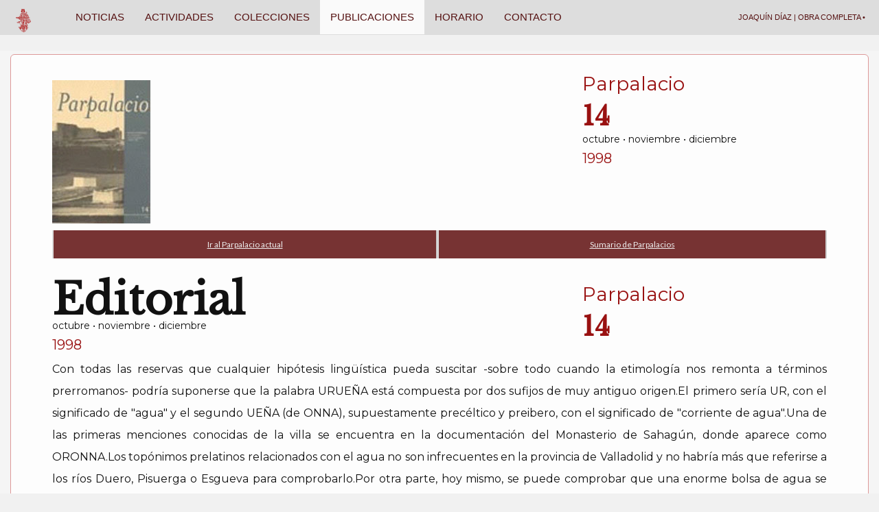

--- FILE ---
content_type: text/html; charset=UTF-8
request_url: https://funjdiaz.net/parpalacios.php?numero=14
body_size: 7114
content:

<!DOCTYPE html>
<html lang="es">
  <head>
    <meta charset="utf-8">
    <meta http-equiv="X-UA-Compatible" content="IE=edge">
    <meta name="viewport" content="width=device-width, initial-scale=1">
	<meta http-equiv="content-language" content="es" />
	<meta name="language" content="spanish">
	<meta name="author" content="vincent&vincent-media" />
	<meta name="DC.Creator" content="vincent&vincent-media">
	<meta name="description" content="La Fundaci&oacute;n Joaqu&iacute;n D&iacute;az, de la Diputaci&oacute;n de Valladolid, es una entidad cultural privada, sin &aacute;nimo de lucro, cuyo fin principal es contribuir a la valoraci&oacute;n y difusi&oacute;n del patrimonio legado por la tradici&oacute;n. La sede de la Fundaci&oacute;n est&aacute; en Urue&ntilde;a (Valladolid, Espa&ntilde;a), en un edificio del siglo XVIII propiedad de la Diputaci&oacute;n de Valladolid, y en ella se albergan diversas colecciones, cedidas para su visita o consulta por Joaqu&iacute;n D&iacute;az, as&iacute; como numerosos archivos orales, escritos y gr&aacute;ficos que pueden ser consultados a trav&eacute;s de esta p&aacute;gina." />
	<meta name="keywords" content="Folklore,Campana,Tradicion,Tradici&oacute;n,Instrumento,Fundaci&oacute;n,Fundacion,Uruena,Urue&ntilde;a,Joaquin,Diaz,Joaqu&iacute;n,D&iacute;az,Museo,Musica,M&uacute;sica,Archivos,Pliegos de cordel,Etnografia,Etnograf&iacute;a,Antropologia,Antropolog&iacute;a,Costumbres,Traje" />
	<meta name="robots" content="all" />
	<meta name="rating" content="general" />
    <meta name="resource-type" content="document">
	<meta name="revisit-after" content="30 days">
	<meta name="classification" content="cultura">
	<meta name="distribution" content="Global">
	<meta name="copyright" content="Fundacion Joaquin Diaz">

    <link rel="icon" href="favicon.ico">

    <title>Fundación Joaquín Díaz - Parpalacio</title>

   <link href="css/bootstrap.min.css" rel="stylesheet">
   <script src="js/ie-emulation-modes-warning.js"></script>

   <link href="css/inicionoticias.css" rel="stylesheet">
 
<link href="https://fonts.googleapis.com/css?family=Lato|Montserrat|Open+Sans|Oswald" rel="stylesheet"> 

<link href="https://fonts.googleapis.com/css?family=Libre+Baskerville&display=swap" rel="stylesheet"> 
</head>

<body>
<!-- Google tag (gtag.js) -->
<script async src="https://www.googletagmanager.com/gtag/js?id=AW-10943650426"></script>
<script>
  window.dataLayer = window.dataLayer || [];
  function gtag(){dataLayer.push(arguments);}
  gtag('js', new Date());

  gtag('config', 'AW-10943650426');
</script>

<!-- Google Analytics a eliminar -->

<script type="text/javascript">
var gaJsHost = (("https:" == document.location.protocol) ? "https://ssl." : "http://www.");
document.write(unescape("%3Cscript src='" + gaJsHost + "google-analytics.com/ga.js' type='text/javascript'%3E%3C/script%3E"));
</script>
<script type="text/javascript">
try {
var pageTracker = _gat._getTracker("UA-7340975-1");
pageTracker._trackPageview();
} catch(err) {}</script>
<nav class="navbar">
    <div class="navbar navbar-default navbar-fixed-top">
      <div class="container-menu">
        <div class="navbar-header">
          <button type="button" class="navbar-toggle" data-toggle="collapse" data-target=".navbar-collapse">
            <span class="icon-bar"></span>
            <span class="icon-bar"></span>
            <span class="icon-bar"></span>
          </button>
          <a class="navbar-brand" href="https://funjdiaz.net/" title="Ir a la página de inicio de la Fundación Joaquín Díaz"><img src="https://funjdiaz.net/media/reydavidrojo.png" alt="Fundación Joaquín Díaz"></a>
        </div><div class="navbar-collapse collapse navegacion navbar-ex1-collapse"><ul id="menu-header" class="nav navbar-nav"><li><a href="https://funjdiaz.net/noticias.php" id="menu">NOTICIAS</a></li><li><a href="https://funjdiaz.net/actividades.php" id="menu">ACTIVIDADES</a></li><li><a href="https://funjdiaz.net/colecciones.php" id="menu">COLECCIONES</a></li><li class="active"><a href="https://funjdiaz.net/publicaciones.php" id="menu">PUBLICACIONES</a></li><li><a href="https://funjdiaz.net/horarios.php" id="menu">HORARIO</a></li><li><a href="https://funjdiaz.net/contactarconlafundacion.php" title="Ir a la sección de contacto" id="menu">Contacto</a></li></ul><ul class="nav navbar-nav navbar-right"><li>
		<a class="navbar-brand" href="joaquin-diaz-semblanza.php" id="menu">Joaquín Díaz | Obra completa •</a> </li></ul></div></div></div></nav>
 <div class="container">

  <div class="jumbotron">
		
		
<div class="row"><div class="col-md-8">
<br /><img src="parpalacio/media/parpa14.jpg">
</div><div class="col-md-4">
<h3>Parpalacio</h3><h2>14</h2>
<h5>octubre • noviembre • diciembre</h5>
<h4>1998</h4>
</div></div>

 	<div role="navigation"><ul class="nav nav-justified"><li><a href="parpalacio.php?id=1">Ir al Parpalacio actual</a></li><li><a href="#sumarios">Sumario de Parpalacios</a></li></ul></div>


<div class="row"><div class="col-md-8"><h1>Editorial</h1>
<h5>octubre • noviembre • diciembre</h5>
<h4>1998</h4>
</div><div class="col-md-4">
<h3>Parpalacio</h3><h2>14</h2>
</div></div>

<p>Con todas las reservas que cualquier hipótesis lingüística pueda suscitar -sobre todo cuando la etimología nos remonta a términos prerromanos- podría suponerse que la palabra URUEÑA está compuesta por dos sufijos de muy antiguo origen.El primero sería UR, con el significado de "agua" y el segundo UEÑA (de ONNA), supuestamente precéltico y preibero, con el significado de "corriente de agua".Una de las primeras menciones conocidas de la villa se encuentra en la documentación del Monasterio de Sahagún, donde aparece como ORONNA.Los topónimos prelatinos relacionados con el agua no son infrecuentes en la provincia de Valladolid y no habría más que referirse a los ríos Duero, Pisuerga o Esgueva para comprobarlo.Por otra parte, hoy mismo, se puede comprobar que una enorme bolsa de agua se extiende por el subsuelo de Urueña con diferentes corrientes o venas que surten abundantemente a todos los pozos de la población y que, hasta hace unos años, incluso, mantuvieron siempre alimentado el labajo situado al pie del muro norte del castillo.Esta abundancia de agua, que confirmaría plenamente el sentido del topónimo, se ve ampliada o complementada con los numerosos topónimos que en el término de Urueña apuntan en la misma dirección.Los primeros asentamientos, hoy despoblados, incluyen en su etimología el concepto de acuífero:Pozuelos, ya mencionado en el año 954, de cuya existencia quedarían hoy los nombres de los pagos "pozolico", "pozuelo mediano",etc; San Pedro y San Pablo de Cubillas (cuevillas u oquedades de donde fluía y fluye el agua), nombre de un antiguo monasterio real cuya iglesia vendría a ser con el tiempo la actual ermita de la Anunciada;y por último Marfeliz, otro despoblado situado en la parte norte del término y del que hoy sólo se conserva el topónimo y la certeza de que allí hubo una fuente.<BR></p>


<div class="row"><div class="col-md-8">
<h1>Visitas</h1>
<p>Museo de la casona<BR>
septiembre-noviembre 1998:		 2.011 visitas<BR>
Total general:					93.740 visitas<BR>
<BR>
Colección de campanas<BR>
septiembre-noviembre 1998:		 1.744 visitas<BR>
Total general:					33.177 visitas<BR>
<BR>
Aula arqueológica "Mercedes Rueda"<BR>
septiembre-noviembre 1998:		1.096 visitas<BR>
Total general:					8.704 visitas<BR>
</p>
<br />
</div><div class="col-md-4">
<h3>Parpalacio</h3><h2>14</h2>
<h5>octubre • noviembre • diciembre</h5>
<h4>1998</h4>
</div></div>
<br><br>
<p></p>
<hr>


 	<div role="navigation"><ul class="nav nav-justified"><li><a href="parpalacio.php?id=1">Ir al Parpalacio actual</a></li><li><a href="#sumarios">Sumario de Parpalacios</a></li></ul></div>

<div class="row"><div class="col-md-8">
<h2>Noticias</h2>
<h5>octubre • noviembre • diciembre</h5>
<h4>1998</h4>
</div><div class="col-md-4">
<h3>Parpalacio</h3><h2>14</h2>
</div></div>
<br /><hr />

<p>-I Ciclo de conferencias <I>La Tradición Plural</I>. Paraninfo de la Universidad de Valladolid (miércoles de noviembre). Organizado por la Cátedra de Estudios sobre la Tradición con el patrocinio de Caja Madrid. El programa fue el siguiente:<BR>
	×Antonio Bonet Correa: "Lo culto y lo popular en las Fiestas Reales del Antiguo Régimen"<BR>
	×Francisco Rico: "<I>El Quijote</I> y la cultura tradicional"<BR>
	×Ismael Fernández de la Cuesta: "El Gregoriano: un canto milenarista"<BR>
	×Antonio García y García: "La costumbre en los Sínodos Diocesanos de Castilla y León"<BR>
<BR>
-<I>IX Curso de Zanfona</I>. Canencia (Madrid) (4, 5 y 6 de diciembre), Organizado por la Fundación y la Asociación Ibérica de la Zanfona. A cargo de Gilles Chabenat.<BR>
<BR>
-El día 15 de diciembre se celebró la Junta de Patronos ordinaria correspondiente al año 1998; el ella se aprobaron el plan de actividades y los presupuestos del año 1999.<BR>
<BR>
-A finales del mes de enero de 1999 se inaugurará una nueva sala en el edificio sede de la Fundación que acogerá exposiciones temporales; la primera de ellas mostrará la colección de cerámica popular reunida por Primitivo González, actualmente en propiedad de la Junta de Castilla y León, y depositada en la Fundación.<BR>
<BR>
-También a fines de enero se pondrá en funcionamiento el punto de información general sobre la Fundación, Urueña y su entorno. Sobre la pantalla de un soporte informático, el vistante podrá acceder a cualquier dato relativo a la historia, monumentos y servicios de la zona.<BR>
<BR>
-Se prestaron varios grabados a Caja España para una exposición que sobre la historia de la entidad se inauguró en el mes de diciembre en León.<BR>
<BR>
-Para la exposición "La Edad Media de la Música" organizada por la Asociación "Bestiario Musical" y Caja España (Valladolid, 13 nov.-10 dic.; León, 17 dic.-17 enero, y Zamora, 21 enero-28 feb.) han sido prestados varios instrumentos musicales.<BR>
<BR>
-Joaquín Díaz, Director de la Fundación, ha sido nombrado miembro del Patronato del Museo del Alto Bierzo, asesor del Museo Etnográfico de la Cabrera y, asimismo, miembro del comité científico del Congreso de Folklore de Andalucía y de la revista canaria "Tenique".<BR>
</p>
<br /><hr />
<p></p>
<br /><hr />
<p><b>Cristo atado a la columna</b><br>
<br>
Andrés Solanes <br>
<br>
El Cristo atado a la columna de Andrés Solanes, actualmente en la parroquia de Urueña, fue restaurado con la colaboración de la Excma. Diputación Provincial de Valladolid, la Junta de Castilla y León y el Arzobispado de Valladolid. Con motivo de la llegada de la pieza a la iglesia de Santa María del Azogue, el párroco, D. José Luis Hernández, organizó un acto al que asistieron D. Ramiro F. Ruiz Medrano, Presidente de la Diputación; D. Jesús Urrea Fernández, Director del Museo Nacional de Escultura; D. Luis María lsusi Baqué, Delegado de Patrimonio de la Archidiócesis, y Pilar Pablo Casas, restauradora de la pieza. Publicamos el texto que, sobre la historia de la obra y su restauración, apareció en el catálogo de la Exposición "Del olvido a la memoria" cele- I brada en Valladolid en septiembre de 1998.<br>
<br>
Andrés Solanes (h. 1595-Vitoria, 1635) <br>
Cristo atado a la columna <br>
<br>
Madera de pino con restos de policromía <br>
1,77 m Urueña (Valladolid) <br>
<br>
Bibliografía: F. Guillén Robles, El monasterio de la Santa Espina, Madrid, 1887, pp. 21-22. J. Martí y Monsó, Estudios histórico artísticos, Valladolid, 1901, p. 186; F. Antón, Monasterios medievales, Valladolid, 1942, p. 124. J. Parrado del Olmo, Partido Judicial de Mota del Marqués, Valladolid, 1976, p. 260, fig. 310. 1 <br>
<br>
AL lNlClARSE LA RESTAURAClON apareció en su interior un papel doblado, manuscrito (0,15 x 0,135 cm) con la anotación en su cara anterior: "Memoria de q/ando se yso la obra / desta capilla y quien la yso" y en la posterior: "este cristo y las demas figuras de escul / tura y ensanblague se yso en el año / de 1634 años la escultura la yso / Andres Solanes y el ensanblague / franco solanes Su ermano y la mando / aser el pe. fr. Anguel Manrique / aba deste monasterio esta memo / ria escrivio Juan cobin ensSamblador / natural de Revilla / Reynando felipo quarto". Gracias a esta memoria, la primera que se descubre en el interior de una escultura vallisoletana, se puede reconstruir la historia de esta pieza que hasta ahora se adscribía a "algún seguidor apreciable de Gregorio Fernández dentro de la primera mitad del siglo XV11", habiéndose señalado asimismo que el Cristo se hallaba (1976) "horrorosamente repintado". <br>
<br>
El hecho de mencionarse en el aludido escrito una capilla y el nombre del abad de un monasterio, me hizo pensar que la escultura procederla de una institución religiosa próxima a Urueña y que probablemente habría sido trasladada a la ermita de la Anunciada, en el siglo XIX, con motivo de las leyes desamortizadoras. El nombre de Andrés Solanes, presente también en el papel localizado, obligaba forzosamente a relacionar esta obra con las noticias extraídas del libro becerro del Monasterio de la Santa Espina que le citan como autor del retablo de la capilla que contenía la reliquia venerada en aquella antigua casa cisterciense. Incluso el anotador del libro dejó apuntado que este artista era "tan sordo cuanto ágil y laborioso" y que su intervención no le reportó beneficios económicos "por ser hombre (como de buen ingenio), de condición demasiado animoso y esparcido."<br>
<br>
En efecto en abril de 1635 se concluyo la obra de esta capilla, cuyos planos habla facilitado el arquitecto Francisco de Praves y en la que también trabajaron el rejero Pedro del Barco y Juan Lorenzo, platero responsable de la custodia en donde todavía se expone la santa reliquia. Como, sin duda, su retablo tendría una iconografía escultórica dedicada a la pasión de Cristo, cabria imaginar que en su banco se dispondría una escultura de Cristo yacente, en las hornacinas laterales del primer cuerpo, la representación de Cristo atado ala columna y del Ecce Homo, en el ático se situaría un Calvario o un Crucifijo, mientras que la Santa Espina presidiría la hornacina central de todo el conjunto. 
<br><br>
Al saberse que en 1811 se llevaron a la vecina iglesia parroquial de San Cebrián de Mazote varios retablos procedentes de La Espina, saqueada entonces por las tropas napoleónicas, y que dos años más tarde se instaló en la misma parroquia una escultura de Cristo yacente, esta última obra "del siglo XVII, de la escuela de Gregorio Fernández, con la policromía perdida", y que asimismo a la capilla de los Ribadavia de la iglesia de Santa Maria de Villabrágima fue a parar un retablo del siglo XVIII, procedente de la Santa Espina, junto al que se encuentra una buena escultura de Ecce Homo, derivación inmediata del espléndido modelo de Gregorio Fernández, custodiado en el Museo Diocesano de Valladolid, estoy convencido de que ambas piezas son originales de Andrés Solanes y que junto con el Cristo atado a la columna de Urueña, procederán del retablo que adornó la capilla de la Santa Espina en su monasterio.<br>
<br>
Jesús Urrea</p>
<br /><hr />



<a name="sumarios"><br /></a>

<h2>Sumario de Parpalacios:</h2>
<hr />
	<a href='parpalacios.php?numero=121'><img src='parpalacio/media/121.gif' width='85' height='124' alt='121' border='1'></a> <a href='parpalacios.php?numero=120'><img src='parpalacio/media/120.gif' width='85' height='124' alt='120' border='1'></a> <a href='parpalacios.php?numero=119'><img src='parpalacio/media/119.gif' width='85' height='124' alt='119' border='1'></a> <a href='parpalacios.php?numero=118'><img src='parpalacio/media/118.gif' width='85' height='124' alt='118' border='1'></a> <a href='parpalacios.php?numero=117'><img src='parpalacio/media/117.gif' width='85' height='124' alt='117' border='1'></a> <a href='parpalacios.php?numero=116'><img src='parpalacio/media/116.gif' width='85' height='124' alt='116' border='1'></a> <a href='parpalacios.php?numero=115'><img src='parpalacio/media/115.gif' width='85' height='124' alt='115' border='1'></a> <a href='parpalacios.php?numero=114'><img src='parpalacio/media/114.gif' width='85' height='124' alt='114' border='1'></a> <a href='parpalacios.php?numero=113'><img src='parpalacio/media/113.gif' width='85' height='124' alt='113' border='1'></a> <a href='parpalacios.php?numero=112'><img src='parpalacio/media/112.gif' width='85' height='124' alt='112' border='1'></a> <a href='parpalacios.php?numero=111'><img src='parpalacio/media/111.gif' width='85' height='124' alt='111' border='1'></a> <a href='parpalacios.php?numero=110'><img src='parpalacio/media/110.gif' width='85' height='124' alt='110' border='1'></a> <a href='parpalacios.php?numero=109'><img src='parpalacio/media/109.gif' width='85' height='124' alt='109' border='1'></a> <a href='parpalacios.php?numero=108'><img src='parpalacio/media/108.gif' width='85' height='124' alt='108' border='1'></a> <a href='parpalacios.php?numero=107'><img src='parpalacio/media/107.gif' width='85' height='124' alt='107' border='1'></a> <a href='parpalacios.php?numero=106'><img src='parpalacio/media/106.gif' width='85' height='124' alt='106' border='1'></a> <a href='parpalacios.php?numero=105'><img src='parpalacio/media/105.gif' width='85' height='124' alt='105' border='1'></a> <a href='parpalacios.php?numero=104'><img src='parpalacio/media/104.gif' width='85' height='124' alt='104' border='1'></a> <a href='parpalacios.php?numero=103'><img src='parpalacio/media/103.gif' width='85' height='124' alt='103' border='1'></a> <a href='parpalacios.php?numero=102'><img src='parpalacio/media/102.gif' width='85' height='124' alt='102' border='1'></a> <a href='parpalacios.php?numero=101'><img src='parpalacio/media/101.gif' width='85' height='124' alt='101' border='1'></a> <a href='parpalacios.php?numero=100'><img src='parpalacio/media/100.gif' width='85' height='124' alt='100' border='1'></a> <a href='parpalacios.php?numero=99'><img src='parpalacio/media/99.gif' width='85' height='124' alt='99' border='1'></a> <a href='parpalacios.php?numero=98'><img src='parpalacio/media/98.gif' width='85' height='124' alt='98' border='1'></a> <a href='parpalacios.php?numero=97'><img src='parpalacio/media/97.gif' width='85' height='124' alt='97' border='1'></a> <a href='parpalacios.php?numero=96'><img src='parpalacio/media/96.gif' width='85' height='124' alt='96' border='1'></a> <a href='parpalacios.php?numero=95'><img src='parpalacio/media/95.gif' width='85' height='124' alt='95' border='1'></a> <a href='parpalacios.php?numero=94'><img src='parpalacio/media/94.gif' width='85' height='124' alt='94' border='1'></a> <a href='parpalacios.php?numero=93'><img src='parpalacio/media/93.gif' width='85' height='124' alt='93' border='1'></a> <a href='parpalacios.php?numero=92'><img src='parpalacio/media/92.gif' width='85' height='124' alt='92' border='1'></a> <a href='parpalacios.php?numero=91'><img src='parpalacio/media/91.gif' width='85' height='124' alt='91' border='1'></a> <a href='parpalacios.php?numero=90'><img src='parpalacio/media/90.gif' width='85' height='124' alt='90' border='1'></a> <a href='parpalacios.php?numero=89'><img src='parpalacio/media/89.gif' width='85' height='124' alt='89' border='1'></a> <a href='parpalacios.php?numero=88'><img src='parpalacio/media/88.gif' width='85' height='124' alt='88' border='1'></a> <a href='parpalacios.php?numero=87'><img src='parpalacio/media/87.gif' width='85' height='124' alt='87' border='1'></a> <a href='parpalacios.php?numero=86'><img src='parpalacio/media/86.gif' width='85' height='124' alt='86' border='1'></a> <a href='parpalacios.php?numero=85'><img src='parpalacio/media/85.gif' width='85' height='124' alt='85' border='1'></a> <a href='parpalacios.php?numero=84'><img src='parpalacio/media/84.gif' width='85' height='124' alt='84' border='1'></a> <a href='parpalacios.php?numero=83'><img src='parpalacio/media/83.gif' width='85' height='124' alt='83' border='1'></a> <a href='parpalacios.php?numero=82'><img src='parpalacio/media/82.gif' width='85' height='124' alt='82' border='1'></a> <a href='parpalacios.php?numero=81'><img src='parpalacio/media/81.gif' width='85' height='124' alt='81' border='1'></a> <a href='parpalacios.php?numero=80'><img src='parpalacio/media/80.gif' width='85' height='124' alt='80' border='1'></a> <a href='parpalacios.php?numero=79'><img src='parpalacio/media/79.gif' width='85' height='124' alt='79' border='1'></a> <a href='parpalacios.php?numero=78'><img src='parpalacio/media/78.gif' width='85' height='124' alt='78' border='1'></a> <a href='parpalacios.php?numero=77'><img src='parpalacio/media/77.gif' width='85' height='124' alt='77' border='1'></a> <a href='parpalacios.php?numero=76'><img src='parpalacio/media/76.gif' width='85' height='124' alt='76' border='1'></a> <a href='parpalacios.php?numero=75'><img src='parpalacio/media/75.gif' width='85' height='124' alt='75' border='1'></a> <a href='parpalacios.php?numero=74'><img src='parpalacio/media/74.gif' width='85' height='124' alt='74' border='1'></a> <a href='parpalacios.php?numero=73'><img src='parpalacio/media/73.gif' width='85' height='124' alt='73' border='1'></a> <a href='parpalacios.php?numero=72'><img src='parpalacio/media/72.gif' width='85' height='124' alt='72' border='1'></a> <a href='parpalacios.php?numero=71'><img src='parpalacio/media/71.gif' width='85' height='124' alt='71' border='1'></a> <a href='parpalacios.php?numero=70'><img src='parpalacio/media/70.gif' width='85' height='124' alt='70' border='1'></a> <a href='parpalacios.php?numero=69'><img src='parpalacio/media/69.gif' width='85' height='124' alt='69' border='1'></a> <a href='parpalacios.php?numero=68'><img src='parpalacio/media/68.gif' width='85' height='124' alt='68' border='1'></a> <a href='parpalacios.php?numero=67'><img src='parpalacio/media/67.gif' width='85' height='124' alt='67' border='1'></a> <a href='parpalacios.php?numero=66'><img src='parpalacio/media/66.gif' width='85' height='124' alt='66' border='1'></a> <a href='parpalacios.php?numero=65'><img src='parpalacio/media/65.gif' width='85' height='124' alt='65' border='1'></a> <a href='parpalacios.php?numero=64'><img src='parpalacio/media/64.gif' width='85' height='124' alt='64' border='1'></a> <a href='parpalacios.php?numero=63'><img src='parpalacio/media/63.gif' width='85' height='124' alt='63' border='1'></a> <a href='parpalacios.php?numero=62'><img src='parpalacio/media/62.gif' width='85' height='124' alt='62' border='1'></a> <a href='parpalacios.php?numero=61'><img src='parpalacio/media/61.gif' width='85' height='124' alt='61' border='1'></a> <a href='parpalacios.php?numero=60'><img src='parpalacio/media/60.gif' width='85' height='124' alt='60' border='1'></a> <a href='parpalacios.php?numero=59'><img src='parpalacio/media/59.gif' width='85' height='124' alt='59' border='1'></a> <a href='parpalacios.php?numero=58'><img src='parpalacio/media/58.gif' width='85' height='124' alt='58' border='1'></a> <a href='parpalacios.php?numero=57'><img src='parpalacio/media/57.gif' width='85' height='124' alt='57' border='1'></a> <a href='parpalacios.php?numero=56'><img src='parpalacio/media/56.gif' width='85' height='124' alt='56' border='1'></a> <a href='parpalacios.php?numero=55'><img src='parpalacio/media/55.gif' width='85' height='124' alt='55' border='1'></a> <a href='parpalacios.php?numero=54'><img src='parpalacio/media/54.gif' width='85' height='124' alt='54' border='1'></a> <a href='parpalacios.php?numero=53'><img src='parpalacio/media/53.gif' width='85' height='124' alt='53' border='1'></a> <a href='parpalacios.php?numero=52'><img src='parpalacio/media/52.gif' width='85' height='124' alt='52' border='1'></a> <a href='parpalacios.php?numero=51'><img src='parpalacio/media/51.gif' width='85' height='124' alt='51' border='1'></a> <a href='parpalacios.php?numero=50'><img src='parpalacio/media/50.gif' width='85' height='124' alt='50' border='1'></a> <a href='parpalacios.php?numero=49'><img src='parpalacio/media/49.gif' width='85' height='124' alt='49' border='1'></a> <a href='parpalacios.php?numero=48'><img src='parpalacio/media/48.gif' width='85' height='124' alt='48' border='1'></a> <a href='parpalacios.php?numero=47'><img src='parpalacio/media/47.gif' width='85' height='124' alt='47' border='1'></a> <a href='parpalacios.php?numero=46'><img src='parpalacio/media/46.gif' width='85' height='124' alt='46' border='1'></a> <a href='parpalacios.php?numero=45'><img src='parpalacio/media/45.gif' width='85' height='124' alt='45' border='1'></a> <a href='parpalacios.php?numero=44'><img src='parpalacio/media/44.gif' width='85' height='124' alt='44' border='1'></a> <a href='parpalacios.php?numero=43'><img src='parpalacio/media/43.gif' width='85' height='124' alt='43' border='1'></a> <a href='parpalacios.php?numero=42'><img src='parpalacio/media/42.gif' width='85' height='124' alt='42' border='1'></a> <a href='parpalacios.php?numero=41'><img src='parpalacio/media/41.gif' width='85' height='124' alt='41' border='1'></a> <a href='parpalacios.php?numero=40'><img src='parpalacio/media/40.gif' width='85' height='124' alt='40' border='1'></a> <a href='parpalacios.php?numero=39'><img src='parpalacio/media/39.gif' width='85' height='124' alt='39' border='1'></a> <a href='parpalacios.php?numero=38'><img src='parpalacio/media/38.gif' width='85' height='124' alt='38' border='1'></a> <a href='parpalacios.php?numero=37'><img src='parpalacio/media/37.gif' width='85' height='124' alt='37' border='1'></a> <a href='parpalacios.php?numero=36'><img src='parpalacio/media/36.gif' width='85' height='124' alt='36' border='1'></a> <a href='parpalacios.php?numero=35'><img src='parpalacio/media/35.gif' width='85' height='124' alt='35' border='1'></a> <a href='parpalacios.php?numero=34'><img src='parpalacio/media/34.gif' width='85' height='124' alt='34' border='1'></a> <a href='parpalacios.php?numero=33'><img src='parpalacio/media/33.gif' width='85' height='124' alt='33' border='1'></a> <a href='parpalacios.php?numero=32'><img src='parpalacio/media/32.gif' width='85' height='124' alt='32' border='1'></a> <a href='parpalacios.php?numero=31'><img src='parpalacio/media/31.gif' width='85' height='124' alt='31' border='1'></a> <a href='parpalacios.php?numero=30'><img src='parpalacio/media/30.gif' width='85' height='124' alt='30' border='1'></a> <a href='parpalacios.php?numero=29'><img src='parpalacio/media/29.gif' width='85' height='124' alt='29' border='1'></a> <a href='parpalacios.php?numero=28'><img src='parpalacio/media/28.gif' width='85' height='124' alt='28' border='1'></a> <a href='parpalacios.php?numero=27'><img src='parpalacio/media/27.gif' width='85' height='124' alt='27' border='1'></a> <a href='parpalacios.php?numero=26'><img src='parpalacio/media/26.gif' width='85' height='124' alt='26' border='1'></a> <a href='parpalacios.php?numero=25'><img src='parpalacio/media/25.gif' width='85' height='124' alt='25' border='1'></a> <a href='parpalacios.php?numero=24'><img src='parpalacio/media/24.gif' width='85' height='124' alt='24' border='1'></a> <a href='parpalacios.php?numero=23'><img src='parpalacio/media/23.gif' width='85' height='124' alt='23' border='1'></a> <a href='parpalacios.php?numero=22'><img src='parpalacio/media/22.gif' width='85' height='124' alt='22' border='1'></a> <a href='parpalacios.php?numero=21'><img src='parpalacio/media/21.gif' width='85' height='124' alt='21' border='1'></a> <a href='parpalacios.php?numero=20'><img src='parpalacio/media/20.gif' width='85' height='124' alt='20' border='1'></a> <a href='parpalacios.php?numero=19'><img src='parpalacio/media/19.gif' width='85' height='124' alt='19' border='1'></a> <a href='parpalacios.php?numero=18'><img src='parpalacio/media/18.gif' width='85' height='124' alt='18' border='1'></a> <a href='parpalacios.php?numero=17'><img src='parpalacio/media/17.gif' width='85' height='124' alt='17' border='1'></a> <a href='parpalacios.php?numero=16'><img src='parpalacio/media/16.gif' width='85' height='124' alt='16' border='1'></a> <a href='parpalacios.php?numero=15'><img src='parpalacio/media/15.gif' width='85' height='124' alt='15' border='1'></a> <a href='parpalacios.php?numero=14'><img src='parpalacio/media/14.gif' width='85' height='124' alt='14' border='1'></a> <a href='parpalacios.php?numero=13'><img src='parpalacio/media/13.gif' width='85' height='124' alt='13' border='1'></a> <a href='parpalacios.php?numero=12'><img src='parpalacio/media/12.gif' width='85' height='124' alt='12' border='1'></a> <a href='parpalacios.php?numero=11'><img src='parpalacio/media/11.gif' width='85' height='124' alt='11' border='1'></a> <a href='parpalacios.php?numero=10'><img src='parpalacio/media/10.gif' width='85' height='124' alt='10' border='1'></a> <a href='parpalacios.php?numero=9'><img src='parpalacio/media/9.gif' width='85' height='124' alt='9' border='1'></a> <a href='parpalacios.php?numero=8'><img src='parpalacio/media/8.gif' width='85' height='124' alt='8' border='1'></a> <a href='parpalacios.php?numero=7'><img src='parpalacio/media/7.gif' width='85' height='124' alt='7' border='1'></a> <a href='parpalacios.php?numero=6'><img src='parpalacio/media/6.gif' width='85' height='124' alt='6' border='1'></a> <a href='parpalacios.php?numero=5'><img src='parpalacio/media/5.gif' width='85' height='124' alt='5' border='1'></a> <a href='parpalacios.php?numero=4'><img src='parpalacio/media/4.gif' width='85' height='124' alt='4' border='1'></a> <a href='parpalacios.php?numero=3'><img src='parpalacio/media/3.gif' width='85' height='124' alt='3' border='1'></a> <a href='parpalacios.php?numero=2'><img src='parpalacio/media/2.gif' width='85' height='124' alt='2' border='1'></a> <a href='parpalacios.php?numero=1'><img src='parpalacio/media/1.gif' width='85' height='124' alt='1' border='1'></a> <a href='parpalacios.php?numero=-1'><img src='parpalacio/media/-1.gif' width='85' height='124' alt='-1' border='1'></a> 
	 </div><!-- /.jumbotron -->
	<footer>

<div align="center"><a href="/"><img src="https://funjdiaz.net/media/reydavidrojo.png" alt="Fundación Joaquín Díaz"></a>
<h6>FUNDACIÓN JOAQUÍN DÍAZ</h6>
<p>&copy; v&v-media &middot; 2025</p>
<p><a href="#">Volver al comienzo</a></p>
</div>

</footer> </div><!-- /.container -->


    <!-- Bootstrap core JavaScript
    ================================================== -->
    <!-- Placed at the end of the document so the pages load faster -->
    <script src="js/jquery.min.js"></script>
    <script src="js/bootstrap.min.js"></script>
    <script src="js/docs.min.js"></script>
    <!-- IE10 viewport hack for Surface/desktop Windows 8 bug -->
    <script src="js/ie10-viewport-bug-workaround.js"></script>

</body>
</html>